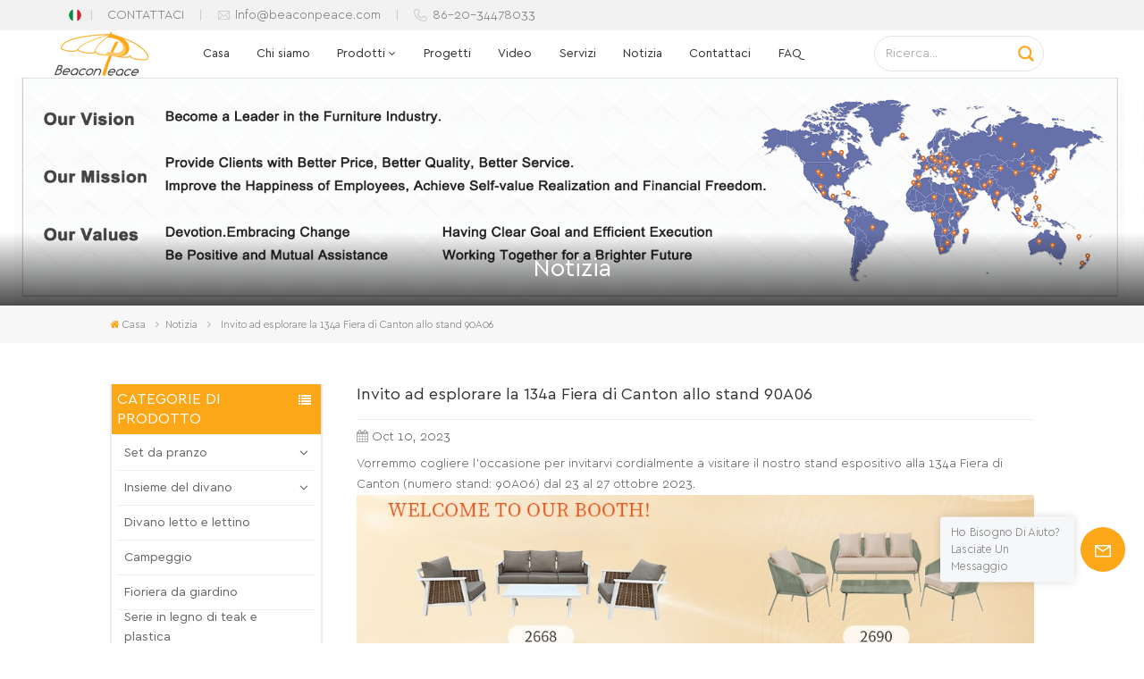

--- FILE ---
content_type: text/html; charset=UTF-8
request_url: https://it.beaconpeaceoutdoorfurniture.com/invitation-to-explore-the-134th-canton-fair-at-booth-90a06
body_size: 14552
content:
<!DOCTYPE html PUBLIC "-//W3C//DTD XHTML 1.0 Transitional//EN" "http://www.w3.org/TR/xhtml1/DTD/xhtml1-transitional.dtd">
<html xmlns="http://www.w3.org/1999/xhtml">
<head>
<meta http-equiv="X-UA-Compatible" content="IE=edge">
<meta name="viewport" content="width=device-width, initial-scale=1.0,maximum-scale=1, user-scalable=no">
<meta http-equiv="Content-Type" content="text/html; charset=utf-8" />
<meta http-equiv="X-UA-Compatible" content="IE=edge,Chrome=1" />
<meta http-equiv="X-UA-Compatible" content="IE=9" />
<meta http-equiv="Content-Type" content="text/html; charset=utf-8" />
<meta name="csrf-token" content="WDMbA1V280WnqzqKcZzSMZxzk3RM6eVnpttrGv7G">
<title>Invito ad esplorare la 134a Fiera di Canton allo stand 90A06 | Beaconpeaceoutdoorfurniture.com</title>
<meta name="description" content="Vorremmo cogliere l'occasione per invitarvi cordialmente a visitare il nostro stand espositivo alla 134a Fiera di Canton (numero stand: 90A06) dal 23 al 27 ottobre 2023.La 134a Fiera di Canton è uno degli eventi commerciali internazionali più prestigiosi, che attira partecipanti da tutto il mondo. S" />
<meta name="keywords" content="Invito ad esplorare la 134a Fiera di Canton allo stand 90A06 | Beaconpeaceoutdoorfurniture.com" />
<link rel="shortcut icon" href="https://it.beaconpeaceoutdoorfurniture.com/storage/uploads/images/202212/20/1671500226_Lxdg9EQUNR.png" type="image/png">

<link type="text/css" rel="stylesheet" href="https://it.beaconpeaceoutdoorfurniture.com/images/moban.css">
	
<link rel="alternate" hreflang="en" href="https://www.beaconpeaceoutdoorfurniture.com/invitation-to-explore-the-134th-canton-fair-at-booth-90a06" />
	
<link rel="alternate" hreflang="fr" href="https://fr.beaconpeaceoutdoorfurniture.com/invitation-to-explore-the-134th-canton-fair-at-booth-90a06" />
	
<link rel="alternate" hreflang="de" href="https://de.beaconpeaceoutdoorfurniture.com/invitation-to-explore-the-134th-canton-fair-at-booth-90a06" />
	
<link rel="alternate" hreflang="ru" href="https://ru.beaconpeaceoutdoorfurniture.com/invitation-to-explore-the-134th-canton-fair-at-booth-90a06" />
	
<link rel="alternate" hreflang="it" href="https://it.beaconpeaceoutdoorfurniture.com/invitation-to-explore-the-134th-canton-fair-at-booth-90a06" />
	
<link rel="alternate" hreflang="es" href="https://es.beaconpeaceoutdoorfurniture.com/invitation-to-explore-the-134th-canton-fair-at-booth-90a06" />
	
<link rel="alternate" hreflang="pt" href="https://pt.beaconpeaceoutdoorfurniture.com/invitation-to-explore-the-134th-canton-fair-at-booth-90a06" />
	
<link rel="alternate" hreflang="nl" href="https://nl.beaconpeaceoutdoorfurniture.com/invitation-to-explore-the-134th-canton-fair-at-booth-90a06" />
	
<link rel="alternate" hreflang="ko" href="https://ko.beaconpeaceoutdoorfurniture.com/invitation-to-explore-the-134th-canton-fair-at-booth-90a06" />
	
<link rel="alternate" hreflang="zh-CN" href="https://zh-cn.beaconpeaceoutdoorfurniture.com/invitation-to-explore-the-134th-canton-fair-at-booth-90a06" />
<link type="text/css" rel="stylesheet" href="https://it.beaconpeaceoutdoorfurniture.com/front/css/font-awesome.min.css">
<link type="text/css" rel="stylesheet" href="https://it.beaconpeaceoutdoorfurniture.com/front/css/animate.css" />
<link type="text/css" rel="stylesheet" href="https://it.beaconpeaceoutdoorfurniture.com/front/css/style.css">

<script type="text/javascript" src="https://it.beaconpeaceoutdoorfurniture.com/front/js/jquery-1.8.3.js"></script>
<script type="text/javascript" src="https://it.beaconpeaceoutdoorfurniture.com/front/js/bootstrap.min.js"></script>
<script type="text/javascript" src="https://it.beaconpeaceoutdoorfurniture.com/front/js/swiper.min.js"></script>

<script type="text/javascript">
	$(document).on("scroll",function(){
		if($(document).scrollTop()>20){ 
			$("header").removeClass("large").addClass("small");
		}
		else{
			$("header").removeClass("small").addClass("large");
		}
	});
</script>
<!--[if ie9]
<script src="https://it.beaconpeaceoutdoorfurniture.com/front/js/html5shiv.min.js"></script>
<script src="https://it.beaconpeaceoutdoorfurniture.com/front/js/respond.min.js"></script>
-->
<!--[if IE 8]>
    <script src="https://oss.maxcdn.com/libs/html5shiv/3.7.0/html5shiv.js"></script>
    <script src="https://oss.maxcdn.com/libs/respond.js/1.3.0/respond.min.js"></script>
<![endif]-->
<script >
		//if( /Android|webOS|iPhone|iPad|iPod|BlackBerry|IEMobile|Opera Mini/i.test(navigator.userAgent) ) {
			$(function () {
				$('.newm img').attr("style","");
				$(".newm img").attr("width","");
				$(".newm img").attr("height","");

			})
		//}
	</script>
		
					
<!-- Google tag (gtag.js) -->
<script async src="https://www.googletagmanager.com/gtag/js?id=G-C07YHP04GL"></script>
<script>
  window.dataLayer = window.dataLayer || [];
  function gtag(){dataLayer.push(arguments);}
  gtag('js', new Date());

  gtag('config', 'G-C07YHP04GL');
</script>
<!-- Google Tag Manager -->
<script>(function(w,d,s,l,i){w[l]=w[l]||[];w[l].push({'gtm.start':
new Date().getTime(),event:'gtm.js'});var f=d.getElementsByTagName(s)[0],
j=d.createElement(s),dl=l!='dataLayer'?'&l='+l:'';j.async=true;j.src=
'https://www.googletagmanager.com/gtm.js?id='+i+dl;f.parentNode.insertBefore(j,f);
})(window,document,'script','dataLayer','GTM-5FP7694');</script>
<!-- End Google Tag Manager -->
<meta name="google-site-verification" content="BI0tyklttWBpDWPHpH3VpbXEdMs4icp6V4x5hPssYr8" />
</head>
<body>
<svg xlmns="http://www.w3.org/2000/svg" version="1.1" class="hidden">
  <symbol id="icon-arrow-nav" viewBox="0 0 1024 1024">
		<path d="M581.632 781.824L802.816 563.2H99.328a51.2 51.2 0 0 1 0-102.4h703.488l-221.184-218.624a51.2 51.2 0 0 1 0-72.192 46.592 46.592 0 0 1 68.096 0l310.272 307.2a55.296 55.296 0 0 1 0 74.752l-310.272 307.2a46.592 46.592 0 0 1-68.096 0 51.2 51.2 0 0 1 0-77.312z"  p-id="9162"></path>
  </symbol>
  <symbol id="icon-home" viewBox="0 0 1024 1024" >
  <path d="M840.192497 1024h-178.309309a64.604822 64.604822 0 0 1-64.604823-64.604822V646.06179H419.615104v311.395243a64.604822 64.604822 0 0 1-64.604822 64.604822H181.22331a64.604822 64.604822 0 0 1-64.604822-64.604822V525.250772H76.563498a58.14434 58.14434 0 0 1-58.790388-38.762893A64.604822 64.604822 0 0 1 31.340122 416.068622L470.652914 18.102917a64.604822 64.604822 0 0 1 89.800703 0l432.852309 396.673609a64.604822 64.604822 0 0 1-45.869424 109.828198h-44.577327v436.728598a64.604822 64.604822 0 0 1-62.666678 62.666678zM422.199297 585.979305h179.601406a64.604822 64.604822 0 0 1 64.604822 64.604822v313.333388h175.725117V465.168287h109.182149L515.876289 64.618389 76.563498 462.584094h107.890053v501.333421h178.955358v-310.749195a64.604822 64.604822 0 0 1 58.790388-67.189015z" p-id="2464"></path>
  </symbol>
  <symbol id="icon-product" viewBox="0 0 1024 1024" >
  <path d="M491.093 444.587c-21.76 0-42.538-4.31-58.624-12.246L112.085 274.688c-21.93-10.795-34.56-28.117-34.688-47.488-0.128-19.627 12.587-37.376 34.902-48.725L436.053 14.08C453.12 5.419 475.093 0.683 498.005 0.683c21.76 0 42.539 4.352 58.624 12.245l320.384 157.653c21.931 10.795 34.56 28.16 34.688 47.531 0.128 19.627-12.586 37.376-34.901 48.683L553.045 431.189c-17.066 8.662-39.04 13.44-61.994 13.44zM135.68 226.688l320.427 157.696c8.704 4.267 21.418 6.741 34.901 6.741 14.464 0 28.203-2.773 37.76-7.637l323.755-164.395a22.699 22.699 0 0 0 0.81-0.426L532.907 61.013c-8.704-4.266-21.462-6.784-34.944-6.784-14.422 0-28.16 2.774-37.718 7.638L136.533 226.219a98.816 98.816 0 0 0-0.81 0.426z m288.853 796.672c-11.093 0-22.613-2.944-34.432-8.661l-0.682-0.384-286.294-150.187c-34.261-16.939-60.074-53.205-60.074-84.48V374.741c0-28.373 20.864-48.981 49.536-48.981 11.093 0 22.613 2.901 34.432 8.661l0.682 0.342 286.294 150.186c34.261 16.939 60.074 53.206 60.074 84.523v404.907c0 28.373-20.821 48.981-49.536 48.981z m-10.624-56.661c2.688 1.28 4.864 2.048 6.571 2.517V569.515c0-8.662-12.075-27.648-30.379-36.608l-0.682-0.342L103.21 382.38a35.84 35.84 0 0 0-6.571-2.475v399.701c0 8.662 12.117 27.648 30.379 36.608l0.682 0.342L413.91 966.74z m164.566 56.661c-28.715 0-49.494-20.608-49.494-48.981V569.472c0-31.317 25.771-67.584 60.032-84.48l286.976-150.57c11.776-5.76 23.339-8.662 34.432-8.662 28.672 0 49.494 20.608 49.494 48.981v404.864c0 31.318-25.771 67.584-60.032 84.48L612.907 1014.7a78.592 78.592 0 0 1-34.432 8.661zM899.84 382.379L612.95 532.907c-18.305 8.96-30.422 27.946-30.422 36.608v399.701a36.992 36.992 0 0 0 6.613-2.517L876.032 816.17c18.261-8.918 30.379-27.904 30.379-36.566V379.904a36.395 36.395 0 0 0-6.571 2.475z" p-id="3372"></path>
  </symbol>
  <symbol id="con-mes" viewBox="0 0 1024 1024" >
  <path d="M832 128H192c-70.656 0-128 57.344-128 128v384c0 70.656 57.344 128 128 128h127.808v65.408c0 24 13.44 45.568 34.944 56.192 8.896 4.288 18.368 6.464 27.776 6.464 13.504 0 26.88-4.416 38.08-12.992L570.048 768H832c70.656 0 128-57.344 128-128V256c0-70.656-57.344-128-128-128z m64 512c0 35.392-28.608 64-64 64l-272.576-0.064c-7.04 0-13.888 2.304-19.456 6.592L383.744 833.472v-97.536c0-17.664-14.336-31.936-31.936-31.936H192c-35.392 0-64-28.608-64-64V256c0-35.392 28.608-64 64-64h640c35.392 0 64 28.608 64 64v384zM320 384c-35.392 0-64 28.608-64 64 0 35.392 28.608 64 64 64 35.392 0 64-28.608 64-64 0-35.392-28.608-64-64-64z m192 0c-35.392 0-64 28.608-64 64 0 35.392 28.608 64 64 64 35.392 0 64-28.608 64-64 0-35.392-28.608-64-64-64z m192 0c-35.392 0-64 28.608-64 64 0 35.392 28.608 64 64 64 35.392 0 64-28.608 64-64 0-35.392-28.608-64-64-64z" p-id="7771"></path>
  </symbol>
  <symbol id="con-whatsapp" viewBox="0 0 1024 1024" >
  <path d="M713.5 599.9c-10.9-5.6-65.2-32.2-75.3-35.8-10.1-3.8-17.5-5.6-24.8 5.6-7.4 11.1-28.4 35.8-35 43.3-6.4 7.4-12.9 8.3-23.8 2.8-64.8-32.4-107.3-57.8-150-131.1-11.3-19.5 11.3-18.1 32.4-60.2 3.6-7.4 1.8-13.7-1-19.3-2.8-5.6-24.8-59.8-34-81.9-8.9-21.5-18.1-18.5-24.8-18.9-6.4-0.4-13.7-0.4-21.1-0.4-7.4 0-19.3 2.8-29.4 13.7-10.1 11.1-38.6 37.8-38.6 92s39.5 106.7 44.9 114.1c5.6 7.4 77.7 118.6 188.4 166.5 70 30.2 97.4 32.8 132.4 27.6 21.3-3.2 65.2-26.6 74.3-52.5 9.1-25.8 9.1-47.9 6.4-52.5-2.7-4.9-10.1-7.7-21-13z m211.7-261.5c-22.6-53.7-55-101.9-96.3-143.3-41.3-41.3-89.5-73.8-143.3-96.3C630.6 75.7 572.2 64 512 64h-2c-60.6 0.3-119.3 12.3-174.5 35.9-53.3 22.8-101.1 55.2-142 96.5-40.9 41.3-73 89.3-95.2 142.8-23 55.4-34.6 114.3-34.3 174.9 0.3 69.4 16.9 138.3 48 199.9v152c0 25.4 20.6 46 46 46h152.1c61.6 31.1 130.5 47.7 199.9 48h2.1c59.9 0 118-11.6 172.7-34.3 53.5-22.3 101.6-54.3 142.8-95.2 41.3-40.9 73.8-88.7 96.5-142 23.6-55.2 35.6-113.9 35.9-174.5 0.3-60.9-11.5-120-34.8-175.6z m-151.1 438C704 845.8 611 884 512 884h-1.7c-60.3-0.3-120.2-15.3-173.1-43.5l-8.4-4.5H188V695.2l-4.5-8.4C155.3 633.9 140.3 574 140 513.7c-0.4-99.7 37.7-193.3 107.6-263.8 69.8-70.5 163.1-109.5 262.8-109.9h1.7c50 0 98.5 9.7 144.2 28.9 44.6 18.7 84.6 45.6 119 80 34.3 34.3 61.3 74.4 80 119 19.4 46.2 29.1 95.2 28.9 145.8-0.6 99.6-39.7 192.9-110.1 262.7z" p-id="2166"></path>
  </symbol>
  <symbol id="con-email" viewBox="0 0 1024 1024" >
	<path d="M860.7 192.6h-697c-27.5 0-49.8 22.3-49.8 49.8V780c0 27.5 22.3 49.8 49.8 49.8h697c3.7 0 7.4-0.4 11-1.2 6.3 0 12.3-2.3 16.9-6.5v-1.5c13.5-9.1 21.7-24.3 21.9-40.6V242.3c0-27.5-22.3-49.7-49.8-49.7zM512.2 556L169.9 248.6h686.6L512.2 556zM163.7 309.8l229.5 206.4-229.5 228.7V309.8z m266.6 238.7l66.2 59.5c9.4 8.4 23.7 8.4 33.1 0l70.5-63 215.8 235H198.8l231.5-231.5z m206.3-36.8l224-199.1v443.1l-224-244z m0 0" p-id="2380"></path>
  </symbol>
  <symbol id="con-tel" viewBox="0 0 1024 1024" >
  <path d="M762 564c-68.5 0-130.5 34.5-166.6 91.4-118-14.9-211.2-110.8-222.7-229.3C427 389.5 460 328.5 460 262c0-109.2-88.9-198-198-198-109.2 0-198 88.8-198 198 0 369.3 389.6 698 696.8 698h1.3c109.1-0.3 197.9-89.1 197.9-198 0-109.1-88.8-198-198-198z m-0.1 332h-1.1C485.9 896 128 586.8 128 262c0-72.1 61.9-134 134-134s134 61.9 134 134c0 48.9-22.2 95.3-65.6 117.9l-20.5 11.6 0.5 16.9c3.7 169.3 131.1 306 300.2 313.8h21.1l7.7-17c22-45.6 72.1-77.2 122.6-77.2 72.1 0 134 61.9 134 134 0 71.9-61.9 133.8-134.1 134z" p-id="3636"></path>
  </symbol>
  <symbol id="con-skype" viewBox="0 0 1024 1024" >
  <path d="M352 128c-123.36 0-224 100.64-224 224 0 32.992 10.112 63.616 23.008 92A368.896 368.896 0 0 0 144 512c0 202.88 165.12 368 368 368 23.36 0 45.888-2.88 68-7.008 28.384 12.896 59.008 23.008 92 23.008 123.36 0 224-100.64 224-224 0-32.992-10.112-63.616-23.008-92 4.16-22.112 7.008-44.64 7.008-68 0-202.88-165.12-368-368-368-23.36 0-45.888 2.88-68 7.008C415.616 138.112 384.992 128 352 128z m0 64c27.616 0 53.376 6.72 76 19.008a32 32 0 0 0 22.016 2.976A306.784 306.784 0 0 1 512 208c168.256 0 304 135.744 304 304 0 21.376-1.888 41.888-6.016 62.016a32 32 0 0 0 3.008 21.984c12.256 22.624 19.008 48.384 19.008 76 0 88.736-71.264 160-160 160-27.616 0-53.376-6.72-76-19.008a32 32 0 0 0-22.016-2.976A306.784 306.784 0 0 1 512 816 303.552 303.552 0 0 1 208 512c0-21.376 1.888-41.888 6.016-62.016a32 32 0 0 0-3.008-21.984A158.592 158.592 0 0 1 192 352c0-88.736 71.264-160 160-160z m155.008 100.992c-79.136 0-164 33.504-164 123.008 0 43.136 15.232 88.736 100 110.016l105.984 25.984c31.872 7.872 40 25.888 40 42.016 0 26.88-26.624 52.992-74.976 52.992-94.528 0-82.4-72-133.024-72-22.72 0-39.008 15.616-39.008 37.984 0 43.648 53.632 101.024 172.032 101.024 112.608 0 168-54.4 168-127.04 0-46.976-21.632-96-107.008-114.976l-78.016-18.016c-29.632-6.72-64-15.104-64-42.976 0-28 23.744-48 67.008-48 87.136 0 79.744 60 123.008 60 22.72 0 41.984-12.992 41.984-36 0-53.76-85.12-94.016-157.984-94.016z" p-id="10267"></path>
  </symbol>
  <symbol id="con-code" viewBox="0 0 1024 1024" >
  <path d="M112 195.84A83.84 83.84 0 0 1 195.84 112h202.992a83.84 83.84 0 0 1 83.84 83.84v202.992a83.84 83.84 0 0 1-83.84 83.84H195.84A83.84 83.84 0 0 1 112 398.832V195.84zM195.84 176A19.84 19.84 0 0 0 176 195.84v202.992c0 10.96 8.88 19.84 19.84 19.84h202.992a19.84 19.84 0 0 0 19.84-19.84V195.84A19.84 19.84 0 0 0 398.832 176H195.84z m345.488 19.84A83.84 83.84 0 0 1 625.168 112H828.16A83.84 83.84 0 0 1 912 195.84v202.992a83.84 83.84 0 0 1-83.84 83.84H625.184a83.84 83.84 0 0 1-83.84-83.84V195.84z m83.84-19.84a19.84 19.84 0 0 0-19.84 19.84v202.992c0 10.96 8.88 19.84 19.84 19.84H828.16A19.84 19.84 0 0 0 848 398.832V195.84A19.84 19.84 0 0 0 828.16 176H625.184zM112 625.168a83.84 83.84 0 0 1 83.84-83.84h202.992a83.84 83.84 0 0 1 83.84 83.84V828.16A83.84 83.84 0 0 1 398.832 912H195.84A83.84 83.84 0 0 1 112 828.16V625.184z m83.84-19.84a19.84 19.84 0 0 0-19.84 19.84V828.16c0 10.944 8.88 19.824 19.84 19.824h202.992a19.84 19.84 0 0 0 19.84-19.84V625.184a19.84 19.84 0 0 0-19.84-19.84H195.84z m345.488-32a32 32 0 0 1 32-32h88.16a32 32 0 0 1 32 32v86.832h49.088v-86.832a32 32 0 0 1 32-32h95.84a32 32 0 0 1 0 64h-63.84v86.832a32 32 0 0 1-32 32h-113.072a32 32 0 0 1-32-32v-86.832h-24.16v92.592a32 32 0 1 1-64 0v-124.592z m329.088 54.256a32 32 0 0 1 32 32v53.184a32 32 0 0 1-64 0v-53.184a32 32 0 0 1 32-32z m-240.912 150.832a32 32 0 0 1 32-32h134.16a32 32 0 0 1 0 64h-102.16v29.92H838.4v-21.184a32 32 0 0 1 64 0v53.184a32 32 0 0 1-32 32H661.504a32 32 0 0 1-32-32v-93.92z m-56.16-12.832a32 32 0 0 1 32 32v74.752a32 32 0 1 1-64 0v-74.752a32 32 0 0 1 32-32z" p-id="2649"></path>
  </symbol>
  <symbol id="con-add" viewBox="0 0 1024 1024" >
 <path d="M877.216 491.808M895.904 448c0-212.064-171.936-384-384-384-212.064 0-384 171.936-384 384 0 104.672 42.016 199.456 109.92 268.736L237.664 716.736l1.568 1.568c0.768 0.768 1.536 1.568 2.336 2.336l217.12 217.12c29.376 29.376 76.992 29.376 106.368 0l217.12-217.12c0.768-0.768 1.568-1.536 2.336-2.336l1.568-1.568-0.16 0C853.888 647.456 895.904 552.672 895.904 448zM565.088 847.36c-53.12 53.12-53.152 53.248-106.368 0L285.76 673.472C228 615.648 191.904 536.224 191.904 448c0-176.736 143.264-320 320-320 176.736 0 320 143.264 320 320 0 88.224-36.096 167.648-93.856 225.472L565.088 847.36zM512 256c-106.048 0-192 85.952-192 192s85.952 192 192 192 192-85.952 192-192S618.048 256 512 256zM512 576c-70.688 0-128-57.312-128-128s57.312-128 128-128 128 57.312 128 128S582.688 576 512 576z" p-id="3352"></path>
 </symbol>
 <symbol id="icon-im" viewBox="0 0 1024 1024" >
 <path d="M279.499 275C251.102 275 228 298.095 228 326.483 228 354.889 251.102 378 279.499 378 307.897 378 331 354.89 331 326.483c0.001-28.389-23.103-51.483-51.501-51.483z m143.018 0C394.111 275 371 298.095 371 326.483 371 354.889 394.11 378 422.517 378 450.905 378 474 354.89 474 326.483 474 298.094 450.905 275 422.517 275z m142.001 5C536.111 280 513 303.112 513 331.518 513 359.906 536.11 383 564.518 383 592.905 383 616 359.906 616 331.518 616 303.111 592.906 280 564.518 280z m337.218 93.499H799.634V156.266C799.634 94.914 749.636 45 688.179 45h-531.76C94.983 45 45 94.913 45 156.266v358.177c0 60.704 48.929 110.211 109.473 111.25l-1.19 159.84 231.09-159.354v126.426c0 51.892 42.288 94.109 94.265 94.109h239.477L909.901 979l-0.942-132.56C957.573 842.744 996 802.07 996 752.605V467.604c0-51.89-42.286-94.105-94.264-94.105zM368.253 571.03L208.973 681l0.816-109.97H156.77c-31.303 0-56.771-25.474-56.771-56.787V155.79C100 124.476 125.467 99 156.771 99h531.424C719.517 99 745 124.476 745 155.79v358.453c0 31.313-25.483 56.788-56.805 56.788H368.253zM941 752.934c0 21.851-17.774 39.628-39.62 39.628h-47.764l0.602 82.438-119.309-82.438H478.622c-21.847 0-39.622-17.777-39.622-39.628v-127.03h248.992c61.408 0 111.366-49.97 111.366-111.388V428h102.021C923.226 428 941 445.777 941 467.627v285.307z" p-id="5831"></path>
 </symbol>
<symbol id="icon-whatsapp" viewBox="0 0 1024 1024" >
<path d="M713.5 599.9c-10.9-5.6-65.2-32.2-75.3-35.8-10.1-3.8-17.5-5.6-24.8 5.6-7.4 11.1-28.4 35.8-35 43.3-6.4 7.4-12.9 8.3-23.8 2.8-64.8-32.4-107.3-57.8-150-131.1-11.3-19.5 11.3-18.1 32.4-60.2 3.6-7.4 1.8-13.7-1-19.3-2.8-5.6-24.8-59.8-34-81.9-8.9-21.5-18.1-18.5-24.8-18.9-6.4-0.4-13.7-0.4-21.1-0.4-7.4 0-19.3 2.8-29.4 13.7-10.1 11.1-38.6 37.8-38.6 92s39.5 106.7 44.9 114.1c5.6 7.4 77.7 118.6 188.4 166.5 70 30.2 97.4 32.8 132.4 27.6 21.3-3.2 65.2-26.6 74.3-52.5 9.1-25.8 9.1-47.9 6.4-52.5-2.7-4.9-10.1-7.7-21-13z m211.7-261.5c-22.6-53.7-55-101.9-96.3-143.3-41.3-41.3-89.5-73.8-143.3-96.3C630.6 75.7 572.2 64 512 64h-2c-60.6 0.3-119.3 12.3-174.5 35.9-53.3 22.8-101.1 55.2-142 96.5-40.9 41.3-73 89.3-95.2 142.8-23 55.4-34.6 114.3-34.3 174.9 0.3 69.4 16.9 138.3 48 199.9v152c0 25.4 20.6 46 46 46h152.1c61.6 31.1 130.5 47.7 199.9 48h2.1c59.9 0 118-11.6 172.7-34.3 53.5-22.3 101.6-54.3 142.8-95.2 41.3-40.9 73.8-88.7 96.5-142 23.6-55.2 35.6-113.9 35.9-174.5 0.3-60.9-11.5-120-34.8-175.6z m-151.1 438C704 845.8 611 884 512 884h-1.7c-60.3-0.3-120.2-15.3-173.1-43.5l-8.4-4.5H188V695.2l-4.5-8.4C155.3 633.9 140.3 574 140 513.7c-0.4-99.7 37.7-193.3 107.6-263.8 69.8-70.5 163.1-109.5 262.8-109.9h1.7c50 0 98.5 9.7 144.2 28.9 44.6 18.7 84.6 45.6 119 80 34.3 34.3 61.3 74.4 80 119 19.4 46.2 29.1 95.2 28.9 145.8-0.6 99.6-39.7 192.9-110.1 262.7z" p-id="2166"></path>
</symbol>
<symbol id="fixed-email-close" viewBox="0 0 800 800">
	<g transform="matrix(1.000730037689209,0,0,1.0236200094223022,399,310.5)" opacity="1" style="display: block;"><g opacity="1" transform="matrix(1,0,0,1,0,0)"><path stroke-linecap="butt" stroke-linejoin="miter" fill-opacity="0" stroke-miterlimit="3" stroke="rgb(255,255,255)" stroke-opacity="1" stroke-width="40" d=" M-255.25,-31.75 C-255.25,-31.75 255.2519989013672,-31.746999740600586 255.2519989013672,-31.746999740600586"></path></g></g><g transform="matrix(1,0,0,1,400,329.531005859375)" opacity="1" style="display: block;"><g opacity="1" transform="matrix(1,0,0,1,0,0)"><path fill="rgb(255,255,255)" fill-opacity="1" d=" M-0.5,127 C-0.5,127 -236.5,-33.5 -236.5,-33.5 C-236.5,-33.5 -236,287 -236,287 C-236,287 234.5,287 234.5,287 C234.5,287 234.5,-33 234.5,-33 C234.5,-33 -0.5,127 -0.5,127z"></path><path stroke-linecap="butt" stroke-linejoin="miter" fill-opacity="0" stroke-miterlimit="3" stroke="rgb(255,255,255)" stroke-opacity="1" stroke-width="40" d=" M-0.5,127 C-0.5,127 -236.5,-33.5 -236.5,-33.5 C-236.5,-33.5 -236,287 -236,287 C-236,287 234.5,287 234.5,287 C234.5,287 234.5,-33 234.5,-33 C234.5,-33 -0.5,127 -0.5,127z"></path></g></g><g transform="matrix(1,0,0,1,399,593.875)" opacity="1" style="display: block;"><g opacity="1" transform="matrix(1,0,0,1,0,0)"><path fill-opacity="1" d=" M-156,28.5 C-156,28.5 -156,-142 -156,-142 C-156,-142 155,-142 155,-142 C155,-142 155,27 155,27"></path><path stroke-linecap="butt" stroke-linejoin="miter" fill-opacity="0" stroke-miterlimit="3" stroke="rgb(255,255,255)" stroke-opacity="1" stroke-width="40" d=" M-156,28.5 C-156,28.5 -156,-142 -156,-142 C-156,-142 155,-142 155,-142 C155,-142 155,27 155,27"></path></g><g opacity="1" transform="matrix(0.9261299967765808,0,0,1,0,0)"><path fill-opacity="1" d=" M-124,-21 C-124,-21 -1,-21 -1,-21 M-124,-83 C-124,-83 118,-83 118,-83"></path><path stroke-linecap="butt" stroke-linejoin="miter" fill-opacity="0" stroke-miterlimit="3" stroke="rgb(255,255,255)" stroke-opacity="1" stroke-width="40" d=" M-124,-21 C-124,-21 -1,-21 -1,-21 M-124,-83 C-124,-83 118,-83 118,-83"></path></g></g><g transform="matrix(1,0,0,1,400,329.531005859375)" opacity="1" style="display: block;"><g opacity="1" transform="matrix(1,0,0,1,0,0)"><path fill-opacity="1" d=" M-0.5,127 C-0.5,127 -236.5,-33.5 -236.5,-33.5 C-236.5,-33.5 -236,287 -236,287 C-236,287 234.5,287 234.5,287 C234.5,287 234.5,-33 234.5,-33 C234.5,-33 -0.5,127 -0.5,127z"></path><path stroke-linecap="butt" stroke-linejoin="miter" fill-opacity="0" stroke-miterlimit="3" stroke="rgb(255,255,255)" stroke-opacity="1" stroke-width="40" d=" M-0.5,127 C-0.5,127 -236.5,-33.5 -236.5,-33.5 C-236.5,-33.5 -236,287 -236,287 C-236,287 234.5,287 234.5,287 C234.5,287 234.5,-33 234.5,-33 C234.5,-33 -0.5,127 -0.5,127z"></path></g></g>
</symbol>
<symbol id="fixed-email-open" viewBox="0 0 800 800">
	<g transform="matrix(1.000730037689209,0,0,1.0236200094223022,399,310.5)" opacity="1" style="display: block;"><g opacity="1" transform="matrix(1,0,0,1,0,0)"><path stroke-linecap="butt" stroke-linejoin="miter" fill-opacity="0" stroke-miterlimit="3" stroke="rgb(255,255,255)" stroke-opacity="1" stroke-width="40" d=" M-255.25,-31.75 C-255.25,-31.75 255.2519989013672,-31.746999740600586 255.2519989013672,-31.746999740600586"></path></g></g><g transform="matrix(1,0,0,1,400,329.531005859375)" opacity="1" style="display: block;"><g opacity="1" transform="matrix(1,0,0,1,0,0)"><path fill="rgb(255,255,255)" fill-opacity="1" d=" M21.8818416595459,-207.9999237060547 C21.8818416595459,-207.9999237060547 -236.5,-33.5 -236.5,-33.5 C-236.5,-33.5 -236,287 -236,287 C-236,287 234.5,287 234.5,287 C234.5,287 234.5,-33 234.5,-33 C234.5,-33 21.8818416595459,-207.9999237060547 21.8818416595459,-207.9999237060547z"></path><path stroke-linecap="butt" stroke-linejoin="miter" fill-opacity="0" stroke-miterlimit="3" stroke="rgb(255,255,255)" stroke-opacity="1" stroke-width="40" d=" M21.8818416595459,-207.9999237060547 C21.8818416595459,-207.9999237060547 -236.5,-33.5 -236.5,-33.5 C-236.5,-33.5 -236,287 -236,287 C-236,287 234.5,287 234.5,287 C234.5,287 234.5,-33 234.5,-33 C234.5,-33 21.8818416595459,-207.9999237060547 21.8818416595459,-207.9999237060547z"></path></g></g><g transform="matrix(1,0,0,1,399,327.875)" opacity="1" style="display: block;"><g opacity="1" transform="matrix(1,0,0,1,0,0)"><path fill-opacity="1" d=" M-156,28.5 C-156,28.5 -156,-142 -156,-142 C-156,-142 155,-142 155,-142 C155,-142 155,27 155,27"></path><path stroke-linecap="butt" stroke-linejoin="miter" fill-opacity="0" stroke-miterlimit="3" stroke="rgb(255,255,255)" stroke-opacity="1" stroke-width="40" d=" M-156,28.5 C-156,28.5 -156,-142 -156,-142 C-156,-142 155,-142 155,-142 C155,-142 155,27 155,27"></path></g><g opacity="1" transform="matrix(0.9261299967765808,0,0,1,0,0)"><path fill="rgb(255,255,255)" fill-opacity="1" d=" M-124,-21 C-124,-21 -1,-21 -1,-21 M-124,-83 C-124,-83 118,-83 118,-83"></path><path stroke-linecap="butt" stroke-linejoin="miter" fill-opacity="0" stroke-miterlimit="3" stroke="rgb(255,255,255)" stroke-opacity="1" stroke-width="40" d=" M-124,-21 C-124,-21 -1,-21 -1,-21 M-124,-83 C-124,-83 118,-83 118,-83"></path></g></g><g transform="matrix(1,0,0,1,400,329.531005859375)" opacity="1" style="display: block;"><g opacity="1" transform="matrix(1,0,0,1,0,0)"><path fill-opacity="1" d=" M-0.5,127 C-0.5,127 -236.5,-33.5 -236.5,-33.5 C-236.5,-33.5 -236,287 -236,287 C-236,287 234.5,287 234.5,287 C234.5,287 234.5,-33 234.5,-33 C234.5,-33 -0.5,127 -0.5,127z"></path><path stroke-linecap="butt" stroke-linejoin="miter" fill-opacity="0" stroke-miterlimit="3" stroke="rgb(255,255,255)" stroke-opacity="1" stroke-width="40" d=" M-0.5,127 C-0.5,127 -236.5,-33.5 -236.5,-33.5 C-236.5,-33.5 -236,287 -236,287 C-236,287 234.5,287 234.5,287 C234.5,287 234.5,-33 234.5,-33 C234.5,-33 -0.5,127 -0.5,127z"></path></g></g>
</symbol>
</svg>
<header class="large">
	<div class="top_section hidden_mob">
		<div class="language">
																																	<p><img src="https://it.beaconpeaceoutdoorfurniture.com/storage/uploads/images/202212/20/1671501475_BzTi38KQ78.png" alt="Italiano"/></p>
																																							<div class="language_ul">
				<ul>
										<li ><a href="https://www.beaconpeaceoutdoorfurniture.com/invitation-to-explore-the-134th-canton-fair-at-booth-90a06"><img src="https://it.beaconpeaceoutdoorfurniture.com/storage/uploads/images/202212/20/1671501329_C2G8uMcpl8.png" alt="English">English</a></li>
										<li ><a href="https://fr.beaconpeaceoutdoorfurniture.com/invitation-to-explore-the-134th-canton-fair-at-booth-90a06"><img src="https://it.beaconpeaceoutdoorfurniture.com/storage/uploads/images/202212/20/1671501373_lWOvWjvP3c.png" alt="Français">Français</a></li>
										<li ><a href="https://de.beaconpeaceoutdoorfurniture.com/invitation-to-explore-the-134th-canton-fair-at-booth-90a06"><img src="https://it.beaconpeaceoutdoorfurniture.com/storage/uploads/images/202212/20/1671501395_GDRIREVSZN.png" alt="Deutsch">Deutsch</a></li>
										<li ><a href="https://ru.beaconpeaceoutdoorfurniture.com/invitation-to-explore-the-134th-canton-fair-at-booth-90a06"><img src="https://it.beaconpeaceoutdoorfurniture.com/storage/uploads/images/202212/29/1672274949_TK2DhrA1LU.png" alt="Русский">Русский</a></li>
										<li  class="active" ><a href="https://it.beaconpeaceoutdoorfurniture.com/invitation-to-explore-the-134th-canton-fair-at-booth-90a06"><img src="https://it.beaconpeaceoutdoorfurniture.com/storage/uploads/images/202212/20/1671501475_BzTi38KQ78.png" alt="Italiano">Italiano</a></li>
										<li ><a href="https://es.beaconpeaceoutdoorfurniture.com/invitation-to-explore-the-134th-canton-fair-at-booth-90a06"><img src="https://it.beaconpeaceoutdoorfurniture.com/storage/uploads/images/202212/20/1671501499_vnyQWpufif.png" alt="Español">Español</a></li>
										<li ><a href="https://pt.beaconpeaceoutdoorfurniture.com/invitation-to-explore-the-134th-canton-fair-at-booth-90a06"><img src="https://it.beaconpeaceoutdoorfurniture.com/storage/uploads/images/202212/20/1671501522_dpjjGHNgXK.png" alt="Português">Português</a></li>
										<li ><a href="https://nl.beaconpeaceoutdoorfurniture.com/invitation-to-explore-the-134th-canton-fair-at-booth-90a06"><img src="https://it.beaconpeaceoutdoorfurniture.com/storage/uploads/images/202212/29/1672274961_HF3kpk38ZL.png" alt="nl">nl</a></li>
										<li ><a href="https://ko.beaconpeaceoutdoorfurniture.com/invitation-to-explore-the-134th-canton-fair-at-booth-90a06"><img src="https://it.beaconpeaceoutdoorfurniture.com/storage/uploads/images/202212/20/1671501567_lt78F1uuqp.png" alt="한국인">한국인</a></li>
										<li ><a href="https://zh-cn.beaconpeaceoutdoorfurniture.com/invitation-to-explore-the-134th-canton-fair-at-booth-90a06"><img src="https://it.beaconpeaceoutdoorfurniture.com/storage/uploads/images/202212/20/1671501585_u8YXV3lA3m.png" alt="中文">中文</a></li>
					 
				</ul>
			</div>
		</div>
		<div class="top_con">
						<a href="contact-us">CONTATTACI</a>
															<a rel="nofollow" target="_blank" href="mailto:lnfo@beaconpeace.com" class="email"><svg class="icon"><use xlink:href="#con-email"></use></svg>lnfo@beaconpeace.com</a>
									
												<a rel="nofollow" target="_blank" href="tel:86-20-34478033" class="tel"><svg class="icon"><use xlink:href="#con-tel"></use></svg>86-20-34478033</a>
								</div>
	</div>
	<div class="nav_section">
		<div class="main">
						<a href="/" id="logo"><img src="https://it.beaconpeaceoutdoorfurniture.com/storage/uploads/images/202212/20/1671500219_gbBMcGXpQp.png" alt="Mobili da esterno Beacon Peace" /></a>
						<div class="header-navigation">
				<nav class="main-navigation">
					<div class="main-navigation-inner">
						<div class="hidden_web nav_con clearfix">
																												<a rel="nofollow" target="_blank" href="tel:86-20-34478033">86-20-34478033</a>
																												<a href="contact-us" class="email_btn">Ottieni un preventivo</a>
													</div>
						<ul id="menu-main-menu" class="main-menu clearfix">
						  <li class=""><a href="/">Casa</a></li>
						  						  <li class=""><a href="about-us">Chi siamo</a>
															</li>
													  
						  
						  <li class="menu-children "><a href="https://it.beaconpeaceoutdoorfurniture.com/products">Prodotti</a>
							<ul class="sub-menu">
																	<li  class="menu-children" >
											<a href="https://it.beaconpeaceoutdoorfurniture.com/dining-set" class="title">Set da pranzo</a>
																					<ul class="sub-menu">
																									<li><a href="https://it.beaconpeaceoutdoorfurniture.com/set">Impostato</a></li>
																									<li><a href="https://it.beaconpeaceoutdoorfurniture.com/chair">Sedia</a></li>
																									<li><a href="https://it.beaconpeaceoutdoorfurniture.com/table">Tavolo</a></li>
																							</ul>
																			</li>
																	<li  class="menu-children" >
											<a href="https://it.beaconpeaceoutdoorfurniture.com/sofa-set" class="title">Insieme del divano</a>
																					<ul class="sub-menu">
																									<li><a href="https://it.beaconpeaceoutdoorfurniture.com/outdoor-sofa-set_288">Set di divani da esterno</a></li>
																									<li><a href="https://it.beaconpeaceoutdoorfurniture.com/seater">Posto</a></li>
																									<li><a href="https://it.beaconpeaceoutdoorfurniture.com/coffee-table">Tavolino da caffè</a></li>
																							</ul>
																			</li>
																	<li >
											<a href="https://it.beaconpeaceoutdoorfurniture.com/daybed-lounger" class="title">Divano letto e lettino</a>
																			</li>
																	<li >
											<a href="https://it.beaconpeaceoutdoorfurniture.com/camping" class="title">Campeggio</a>
																			</li>
																	<li >
											<a href="https://it.beaconpeaceoutdoorfurniture.com/garden-planter" class="title">Fioriera da giardino</a>
																			</li>
																	<li >
											<a href="https://it.beaconpeaceoutdoorfurniture.com/teak-plastic-wood-series" class="title">Serie in legno di teak e plastica</a>
																			</li>
																	<li >
											<a href="https://it.beaconpeaceoutdoorfurniture.com/teak-wood-furniture-1" class="title">Mobili in legno di teak</a>
																			</li>
																	<li >
											<a href="https://it.beaconpeaceoutdoorfurniture.com/rope-furniture-1" class="title">Mobili in corda</a>
																			</li>
																	<li >
											<a href="https://it.beaconpeaceoutdoorfurniture.com/rattan-furniture" class="title">Mobili in rattan</a>
																			</li>
																	<li >
											<a href="https://it.beaconpeaceoutdoorfurniture.com/aluminum-furniture-1" class="title">Mobili in alluminio</a>
																			</li>
																	<li >
											<a href="https://it.beaconpeaceoutdoorfurniture.com/recommended-outdoor-products" class="title">Recommended Outdoor Products</a>
																			</li>
															</ul>
						</li>
						
						 						  <li class=""><a href="projects">Progetti</a>
														</li>
														
						 						  <li class=""><a href="videos">Video</a>
														</li>
														
						 						  <li class=""><a href="services">Servizi</a>
															</li>
													 
						 						  <li class=""><a href="news">Notizia</a>
														</li>
													 
						  						  <li class=""><a href="contact-us">Contattaci</a>
															</li>
														
							
						  						  <li class=""><a href="faq">FAQ</a>
														</li>
													</ul>
						<div class="mob_language clearfix">
							<p>Seleziona la tua lingua :</p>
														<a href="https://www.beaconpeaceoutdoorfurniture.com/invitation-to-explore-the-134th-canton-fair-at-booth-90a06"><img src="https://it.beaconpeaceoutdoorfurniture.com/storage/uploads/images/202212/20/1671501329_C2G8uMcpl8.png" alt="English">English</a>
														<a href="https://fr.beaconpeaceoutdoorfurniture.com/invitation-to-explore-the-134th-canton-fair-at-booth-90a06"><img src="https://it.beaconpeaceoutdoorfurniture.com/storage/uploads/images/202212/20/1671501373_lWOvWjvP3c.png" alt="Français">Français</a>
														<a href="https://de.beaconpeaceoutdoorfurniture.com/invitation-to-explore-the-134th-canton-fair-at-booth-90a06"><img src="https://it.beaconpeaceoutdoorfurniture.com/storage/uploads/images/202212/20/1671501395_GDRIREVSZN.png" alt="Deutsch">Deutsch</a>
														<a href="https://ru.beaconpeaceoutdoorfurniture.com/invitation-to-explore-the-134th-canton-fair-at-booth-90a06"><img src="https://it.beaconpeaceoutdoorfurniture.com/storage/uploads/images/202212/29/1672274949_TK2DhrA1LU.png" alt="Русский">Русский</a>
														<a href="https://it.beaconpeaceoutdoorfurniture.com/invitation-to-explore-the-134th-canton-fair-at-booth-90a06"><img src="https://it.beaconpeaceoutdoorfurniture.com/storage/uploads/images/202212/20/1671501475_BzTi38KQ78.png" alt="Italiano">Italiano</a>
														<a href="https://es.beaconpeaceoutdoorfurniture.com/invitation-to-explore-the-134th-canton-fair-at-booth-90a06"><img src="https://it.beaconpeaceoutdoorfurniture.com/storage/uploads/images/202212/20/1671501499_vnyQWpufif.png" alt="Español">Español</a>
														<a href="https://pt.beaconpeaceoutdoorfurniture.com/invitation-to-explore-the-134th-canton-fair-at-booth-90a06"><img src="https://it.beaconpeaceoutdoorfurniture.com/storage/uploads/images/202212/20/1671501522_dpjjGHNgXK.png" alt="Português">Português</a>
														<a href="https://nl.beaconpeaceoutdoorfurniture.com/invitation-to-explore-the-134th-canton-fair-at-booth-90a06"><img src="https://it.beaconpeaceoutdoorfurniture.com/storage/uploads/images/202212/29/1672274961_HF3kpk38ZL.png" alt="nl">nl</a>
														<a href="https://ko.beaconpeaceoutdoorfurniture.com/invitation-to-explore-the-134th-canton-fair-at-booth-90a06"><img src="https://it.beaconpeaceoutdoorfurniture.com/storage/uploads/images/202212/20/1671501567_lt78F1uuqp.png" alt="한국인">한국인</a>
														<a href="https://zh-cn.beaconpeaceoutdoorfurniture.com/invitation-to-explore-the-134th-canton-fair-at-booth-90a06"><img src="https://it.beaconpeaceoutdoorfurniture.com/storage/uploads/images/202212/20/1671501585_u8YXV3lA3m.png" alt="中文">中文</a>
							 
						</div>
						<div class="mob_sns">
							<p>CONDIVISIONE SOCIALE :</p>
							 																						<a rel="nofollow" target="_blank" href="https://www.facebook.com/profile.php?id=100089772890213"><img src="https://it.beaconpeaceoutdoorfurniture.com/storage/uploads/images/202212/23/1671785385_SJNuF6xQ1E.png" /></a>
															<a rel="nofollow" target="_blank" href="https://www.youtube.com/@beaconpeaceoutdoor/videos"><img src="https://it.beaconpeaceoutdoorfurniture.com/storage/uploads/images/202212/23/1671785520_lqtGm8JRp9.png" /></a>
															<a rel="nofollow" target="_blank" href="https://www.linkedin.com/in/beaconpeace-outdoor-92a22421a/"><img src="https://it.beaconpeaceoutdoorfurniture.com/storage/uploads/images/202212/23/1671785503_RkCKwXDb7q.png" /></a>
																			  </div>
					</div>
				   </nav>
			</div>
		</div>
		<form action="https://it.beaconpeaceoutdoorfurniture.com/search" method="get">
		<div class="search_main">
		   <input name="search_keyword" type="text" class="form-control" value="Ricerca..." onfocus="if(this.value=='Ricerca...'){this.value='';}" onblur="if(this.value==''){this.value='Ricerca...';}" placeholder="Ricerca...">
		   <input type="submit" class="search_btn" value="">
		</div>
		</form>
		<div id="menu-mobile">
			<div class="mob_logo hidden_web"><a href="https://it.beaconpeaceoutdoorfurniture.com"><img src="https://it.beaconpeaceoutdoorfurniture.com/storage/uploads/images/202212/20/1671500219_gbBMcGXpQp.png" alt="Mobili da esterno Beacon Peace"></a></div>
		<span class="btn-nav-mobile open-menu"><i></i><span></span></span></div>
	</div>
</header>
<div class="height"></div>
<div class="n_banner">
			<div class="img">
 <a  href="javascript:void(0);" rel="nofollow" ><img src="https://it.beaconpeaceoutdoorfurniture.com/storage/uploads/images/202303/02/1677748137_YGXuTAmkBv.png" alt="banner della pagina interna"></a>
 </div>
		<div class="n_title">Notizia</div>
</div>
<div class="mbx_section">
	<div class="container clearfix">
	  <div class="mbx">
			<a href="/"><span class="fa fa-home"></span>Casa</a>
			               <i class="fa fa-angle-right"></i><a href="https://it.beaconpeaceoutdoorfurniture.com/news">Notizia</a>
            			<i class="fa fa-angle-right"></i>
			<h2>Invito ad esplorare la 134a Fiera di Canton allo stand 90A06</h2>
		</div>
  </div>
</div>
<div class="n_main">
	<div class="container">
		<div id="main" class="n_left penci-main-sticky-sidebar">
			<div class="theiaStickySidebar">
				<div class="modules">
					<section class="block left_nav">
					  <div class="unfold nav_h4">CATEGORIE DI PRODOTTO</div>
						  <div class="toggle_content clearfix">
						  <ul class="mtree">
															<li class=""><span></span>									<a href="https://it.beaconpeaceoutdoorfurniture.com/dining-set" >Set da pranzo</a>
																			<ul>
																							<li><a href="https://it.beaconpeaceoutdoorfurniture.com/set">Impostato</a>
																									</li>
																							<li><a href="https://it.beaconpeaceoutdoorfurniture.com/chair">Sedia</a>
																									</li>
																							<li><a href="https://it.beaconpeaceoutdoorfurniture.com/table">Tavolo</a>
																									</li>
																					</ul>
																	</li>
															<li class=""><span></span>									<a href="https://it.beaconpeaceoutdoorfurniture.com/sofa-set" >Insieme del divano</a>
																			<ul>
																							<li><a href="https://it.beaconpeaceoutdoorfurniture.com/outdoor-sofa-set_288">Set di divani da esterno</a>
																									</li>
																							<li><a href="https://it.beaconpeaceoutdoorfurniture.com/seater">Posto</a>
																									</li>
																							<li><a href="https://it.beaconpeaceoutdoorfurniture.com/coffee-table">Tavolino da caffè</a>
																									</li>
																					</ul>
																	</li>
															<li class="">									<a href="https://it.beaconpeaceoutdoorfurniture.com/daybed-lounger" >Divano letto e lettino</a>
																	</li>
															<li class="">									<a href="https://it.beaconpeaceoutdoorfurniture.com/camping" >Campeggio</a>
																	</li>
															<li class="">									<a href="https://it.beaconpeaceoutdoorfurniture.com/garden-planter" >Fioriera da giardino</a>
																	</li>
															<li class="">									<a href="https://it.beaconpeaceoutdoorfurniture.com/teak-plastic-wood-series" >Serie in legno di teak e plastica</a>
																	</li>
															<li class="">									<a href="https://it.beaconpeaceoutdoorfurniture.com/teak-wood-furniture-1" >Mobili in legno di teak</a>
																	</li>
															<li class="">									<a href="https://it.beaconpeaceoutdoorfurniture.com/rope-furniture-1" >Mobili in corda</a>
																	</li>
															<li class="">									<a href="https://it.beaconpeaceoutdoorfurniture.com/rattan-furniture" >Mobili in rattan</a>
																	</li>
															<li class="">									<a href="https://it.beaconpeaceoutdoorfurniture.com/aluminum-furniture-1" >Mobili in alluminio</a>
																	</li>
															<li class="">									<a href="https://it.beaconpeaceoutdoorfurniture.com/recommended-outdoor-products" >Recommended Outdoor Products</a>
																	</li>
													</ul>
						  
						</div>
					  <script type="text/javascript" src="https://it.beaconpeaceoutdoorfurniture.com/front/js/mtree.js"></script>
				  </section>
				  <section class="hot_left hidden_mob">
					<div class="left_h4">Nuovi Prodotti</div>
						<div class="clearfix">
							<ul>
							 
							  								 							  <li>
								<div class="li clearfix">
									<a class="img" href="https://it.beaconpeaceoutdoorfurniture.com/3pc-garden-set-exterior-lounge-bistro-table-and-chairs-for-patio-balcony"><img src="https://it.beaconpeaceoutdoorfurniture.com/storage/uploads/images/202405/13/1715591194_JSmjXXeFNm.jpg" alt="3pc garden bistro table chair set"></a>
									<div class="h4"><a href="https://it.beaconpeaceoutdoorfurniture.com/3pc-garden-set-exterior-lounge-bistro-table-and-chairs-for-patio-balcony">3pc garden set exterior lounge bistro table and chairs for patio balcony</a></div>
									<a href="https://it.beaconpeaceoutdoorfurniture.com/3pc-garden-set-exterior-lounge-bistro-table-and-chairs-for-patio-balcony" class="more">PER SAPERNE DI PIÙ<i class="fa fa-caret-right"></i></a>
								</div>
							  </li>
							 							  <li>
								<div class="li clearfix">
									<a class="img" href="https://it.beaconpeaceoutdoorfurniture.com/modern-outdoor-restaurant-furniture-black-aluminium-garden-dining-table-set-with-4-chairs"><img src="https://it.beaconpeaceoutdoorfurniture.com/storage/uploads/images/202505/20/1747733404_lM9hC5f6Sv.jpg" alt=""></a>
									<div class="h4"><a href="https://it.beaconpeaceoutdoorfurniture.com/modern-outdoor-restaurant-furniture-black-aluminium-garden-dining-table-set-with-4-chairs">Modern Outdoor Restaurant Furniture Black Aluminium Garden Dining Table Set with 4 Chairs</a></div>
									<a href="https://it.beaconpeaceoutdoorfurniture.com/modern-outdoor-restaurant-furniture-black-aluminium-garden-dining-table-set-with-4-chairs" class="more">PER SAPERNE DI PIÙ<i class="fa fa-caret-right"></i></a>
								</div>
							  </li>
							 							  <li>
								<div class="li clearfix">
									<a class="img" href="https://it.beaconpeaceoutdoorfurniture.com/powder-coated-aluminum-outdoor-sofa-set-black-metal-nordic-sofa"><img src="https://it.beaconpeaceoutdoorfurniture.com/storage/uploads/images/202405/15/1715747298_N7LQCEy4cr.jpg" alt="black metal sofa"></a>
									<div class="h4"><a href="https://it.beaconpeaceoutdoorfurniture.com/powder-coated-aluminum-outdoor-sofa-set-black-metal-nordic-sofa">Powder coated aluminum outdoor sofa set black metal nordic sofa</a></div>
									<a href="https://it.beaconpeaceoutdoorfurniture.com/powder-coated-aluminum-outdoor-sofa-set-black-metal-nordic-sofa" class="more">PER SAPERNE DI PIÙ<i class="fa fa-caret-right"></i></a>
								</div>
							  </li>
							 							  <li>
								<div class="li clearfix">
									<a class="img" href="https://it.beaconpeaceoutdoorfurniture.com/big-discount-cheap-outdoor-patio-furniture-sofa-clearance-under-200"><img src="https://it.beaconpeaceoutdoorfurniture.com/storage/uploads/images/202405/24/1716521101_1mIGY8J4fD.jpg" alt="cheap outdoor sofa"></a>
									<div class="h4"><a href="https://it.beaconpeaceoutdoorfurniture.com/big-discount-cheap-outdoor-patio-furniture-sofa-clearance-under-200">Big discount cheap outdoor patio furniture sofa clearance under $200</a></div>
									<a href="https://it.beaconpeaceoutdoorfurniture.com/big-discount-cheap-outdoor-patio-furniture-sofa-clearance-under-200" class="more">PER SAPERNE DI PIÙ<i class="fa fa-caret-right"></i></a>
								</div>
							  </li>
							 							  <li>
								<div class="li clearfix">
									<a class="img" href="https://it.beaconpeaceoutdoorfurniture.com/wooden-garden-sofa-outdoor-teak-wood-patio-couch-for-sale"><img src="https://it.beaconpeaceoutdoorfurniture.com/storage/uploads/images/202403/27/1711524809_i4HUezanTi.jpg" alt="teak patio couch"></a>
									<div class="h4"><a href="https://it.beaconpeaceoutdoorfurniture.com/wooden-garden-sofa-outdoor-teak-wood-patio-couch-for-sale">Wooden garden sofa outdoor teak wood patio couch for sale</a></div>
									<a href="https://it.beaconpeaceoutdoorfurniture.com/wooden-garden-sofa-outdoor-teak-wood-patio-couch-for-sale" class="more">PER SAPERNE DI PIÙ<i class="fa fa-caret-right"></i></a>
								</div>
							  </li>
							 							  <li>
								<div class="li clearfix">
									<a class="img" href="https://it.beaconpeaceoutdoorfurniture.com/multi-angle-deck-chair-adjustment-luxury-stackable-outdoor-pool-ledge-dinning-chair"><img src="https://it.beaconpeaceoutdoorfurniture.com/storage/uploads/images/202405/08/1715160625_Yfl43vYeBU.jpg" alt="multi-angle deck chair adjustment luxury"></a>
									<div class="h4"><a href="https://it.beaconpeaceoutdoorfurniture.com/multi-angle-deck-chair-adjustment-luxury-stackable-outdoor-pool-ledge-dinning-chair">Multi-angle deck chair adjustment luxury stackable outdoor pool ledge dinning chair</a></div>
									<a href="https://it.beaconpeaceoutdoorfurniture.com/multi-angle-deck-chair-adjustment-luxury-stackable-outdoor-pool-ledge-dinning-chair" class="more">PER SAPERNE DI PIÙ<i class="fa fa-caret-right"></i></a>
								</div>
							  </li>
							 							  <li>
								<div class="li clearfix">
									<a class="img" href="https://it.beaconpeaceoutdoorfurniture.com/adjustable-height-black-outdoor-garden-patio-small-coffee-table-for-outside"><img src="https://it.beaconpeaceoutdoorfurniture.com/storage/uploads/images/202405/09/1715228581_atzKdyjLoX.jpg" alt="adjustable height outdoor coffee table"></a>
									<div class="h4"><a href="https://it.beaconpeaceoutdoorfurniture.com/adjustable-height-black-outdoor-garden-patio-small-coffee-table-for-outside">Adjustable height black outdoor garden patio small coffee table for outside</a></div>
									<a href="https://it.beaconpeaceoutdoorfurniture.com/adjustable-height-black-outdoor-garden-patio-small-coffee-table-for-outside" class="more">PER SAPERNE DI PIÙ<i class="fa fa-caret-right"></i></a>
								</div>
							  </li>
							 							  <li>
								<div class="li clearfix">
									<a class="img" href="https://it.beaconpeaceoutdoorfurniture.com/commercial-outdoor-chairs-modern-braided-restaurant-cafe-furniture-chair"><img src="https://it.beaconpeaceoutdoorfurniture.com/storage/uploads/images/202405/15/1715735738_PQzmc4hss7.jpg" alt="braided cafe chair"></a>
									<div class="h4"><a href="https://it.beaconpeaceoutdoorfurniture.com/commercial-outdoor-chairs-modern-braided-restaurant-cafe-furniture-chair">Commercial outdoor chairs modern braided restaurant cafe furniture chair</a></div>
									<a href="https://it.beaconpeaceoutdoorfurniture.com/commercial-outdoor-chairs-modern-braided-restaurant-cafe-furniture-chair" class="more">PER SAPERNE DI PIÙ<i class="fa fa-caret-right"></i></a>
								</div>
							  </li>
							   
						  </ul>
						</div>
					 </section>
				</div>
			</div>
		</div>  
		<div class="n_right">
            <div class="page_detail">
                <div class="page">
                  <h1 class="ft26">Invito ad esplorare la 134a Fiera di Canton allo stand 90A06</h1> 
				  						<div class="blog-info"><i class="fa fa-calendar"></i>Oct 10, 2023</div>
					                 <div class="newm"><p>Vorremmo cogliere l'occasione per invitarvi cordialmente a visitare il nostro stand espositivo alla 134a Fiera di Canton (numero stand: 90A06) dal 23 al 27 ottobre 2023.</p><p><img src='/storage/uploads/images/202310/10/1696906732_qhMfjK404r.jpg'alt=""width="1000"height="689" /></p><p>La 134a Fiera di Canton è uno degli eventi commerciali internazionali più prestigiosi, che attira partecipanti da tutto il mondo. Serve come un'eccellente piattaforma per mostrare i nostri ultimi prodotti, servizi e innovazioni. La tua presenza al nostro stand ci onorerebbe molto e crediamo che sarà una preziosa opportunità per rafforzare il nostro rapporto commerciale.</p><p>&nbsp;</p><p>Durante la fiera, il nostro team di venditori esperti sarà presente per fornire informazioni complete sulle nostre offerte, rispondere a qualsiasi domanda tu possa avere e discutere potenziali opportunità di collaborazione. </p><p>&nbsp;</p><p>Visitandoci allo stand numero 90A06 potrai sperimentare in prima persona i nostri prodotti di qualità e un impegno senza pari per la soddisfazione del cliente. Questa interazione ci consentirà inoltre di comprendere le vostre esigenze in evoluzione e di personalizzare le nostre soluzioni per soddisfare le vostre esigenze in modo più efficace.</p><p>&nbsp;</p><p>Per garantire un'esperienza senza intoppi, ti consigliamo di fissare un appuntamento in anticipo. Fateci sapere la data e l'orario che preferite per un incontro personale e prenderemo di conseguenza le disposizioni necessarie. In alternativa, puoi visitarci quando preferisci durante la fiera e il nostro team sarà lieto di assisterti.</p><p>&nbsp;</p><p>Non vediamo l'ora di darti il benvenuto al nostro stand, dove potremo discutere ulteriormente di come le nostre offerte possano aggiungere valore alla tua attività. Questo evento rappresenta un’eccellente opportunità per esplorare sinergie e costruire una partnership reciprocamente vantaggiosa. Crediamo che la vostra presenza contribuirà al successo della nostra partecipazione alla Fiera di Guangzhou.</p><p>&nbsp;</p><p>Sentiti libero di <a href="/contact-us"><span style="text-decoration: underline;">Contattaci</span></a>  per qualsiasi ulteriore informazione o per confermare la vostra presenza. Grazie per il vostro continuo supporto e attendiamo con impazienza la vostra visita al nostro stand espositivo.</p></div>
                </div>
				<ul class="navigation clearfix">
				
					<li class="prev_post">
						<a href="https://it.beaconpeaceoutdoorfurniture.com/product-training-key-to-improving-customer-experience">
							<span class="meta_nav">Messaggio precedente</span>
							<div class="post_title">Formazione sul prodotto: la chiave per migliorare l&#039;esperienza del cliente</div>
						</a>
					</li>
								
					<li class="next_post">
						<a href="https://it.beaconpeaceoutdoorfurniture.com/special-support-for-super-september-on-alibaba">
							<span class="meta_nav">Post successivo</span>
							<div class="post_title">Supporto speciale per Super settembre su Alibaba</div>
						</a>
					</li>
							</ul>
            </div>
		</div>
	</div>
</div>
<div id="footer" style="background:url(front/images/footer_bg.webp) no-repeat center center;">
	<div class="main">
		<div class="footer_con">
			<div class="title_h4">Non esitate a contattarci per qualsiasi domanda. Siamo qui per aiutare.</div>
			<ul>
								<p>Room 1504，Lisheng Square, South Tower， No.68 Huadi Dadao Zhong， Liwan District, Guangzhou, China</p>
								
																<li class="con_tel"><a rel="nofollow" target="_blank" href="tel:86-20-34478033">tel : 86-20-34478033</a></li>
												
																<li class="con_email"><a rel="nofollow" target="_blank" href="mailto:lnfo@beaconpeace.com">E-mail : lnfo@beaconpeace.com</a></li>
												
																<li class="con_whatsapp">						<a rel="nofollow" target="_blank" href="https://api.whatsapp.com/send?phone=+86 -13570907783&text=Hello" >
							Whatsapp : +86 -13570907783</a></li>
											</ul>
			<div class="footer_sns">
				 													<a rel="nofollow" target="_blank" href="https://www.facebook.com/profile.php?id=100089772890213"><img src="https://it.beaconpeaceoutdoorfurniture.com/storage/uploads/images/202212/23/1671785385_SJNuF6xQ1E.png" /></a>
									<a rel="nofollow" target="_blank" href="https://www.youtube.com/@beaconpeaceoutdoor/videos"><img src="https://it.beaconpeaceoutdoorfurniture.com/storage/uploads/images/202212/23/1671785520_lqtGm8JRp9.png" /></a>
									<a rel="nofollow" target="_blank" href="https://www.linkedin.com/in/beaconpeace-outdoor-92a22421a/"><img src="https://it.beaconpeaceoutdoorfurniture.com/storage/uploads/images/202212/23/1671785503_RkCKwXDb7q.png" /></a>
											</div>
		</div>
				<div class="ul footer_tags hidden_mob">
			<div class="title_h4">TAG CALDI</div>
			<ul>
									<li><a href="https://it.beaconpeaceoutdoorfurniture.com/outdoor-modern-dining-set">Set da pranzo moderno all&#039;aperto</a></li>
									<li><a href="https://it.beaconpeaceoutdoorfurniture.com/patio-dining-set-furniture">Mobili da pranzo per patio</a></li>
									<li><a href="https://it.beaconpeaceoutdoorfurniture.com/aluminum-outdoor-sofa-set">Set di divani da esterno in alluminio</a></li>
									<li><a href="https://it.beaconpeaceoutdoorfurniture.com/patio-dining-set">Set da pranzo per patio</a></li>
									<li><a href="https://it.beaconpeaceoutdoorfurniture.com/patio-sofa-set-supplier">fornitore di divani da giardino</a></li>
									<li><a href="https://it.beaconpeaceoutdoorfurniture.com/aluminum-leisure-dining-table">tavolo da pranzo per il tempo libero in alluminio</a></li>
									<li><a href="https://it.beaconpeaceoutdoorfurniture.com/garden-aluminum-dining-table">Tavolo da pranzo in alluminio da giardino</a></li>
				 
			</ul>
		</div>
				<div class="ul footer_follow hidden_mob">
			<div class="title_h4">Seguici</div>
			<ul>
				<li><a href="https://it.beaconpeaceoutdoorfurniture.com">Casa</a></li>
									<li><a href="https://it.beaconpeaceoutdoorfurniture.com/about-us">Chi siamo</a></li>
								<li><a href="https://it.beaconpeaceoutdoorfurniture.com/products">Prodotti</a></li>
									<li><a href="https://it.beaconpeaceoutdoorfurniture.com/news">Notizia</a></li>
													<li><a href="https://it.beaconpeaceoutdoorfurniture.com/contact-us">Contattaci</a></li>
								<li><a href="/blog">blog</a></li>
				<li><a href="https://it.beaconpeaceoutdoorfurniture.com/sitemap">Mappa del sito</a></li>
			</ul>
		</div>
		<div class="footer_mess hidden_mob">
			<div class="title_h4">lasciate un messaggio</div>
			<div class="inquiry">
				<div class="mes_p">Se sei interessato ai nostri prodotti e vuoi conoscere maggiori dettagli, lascia un messaggio qui, ti risponderemo il prima possibile.</div>
									<form method="post" id="email_form" action="/inquiryStore" >
    <input type="hidden" name="_token" value="WDMbA1V280WnqzqKcZzSMZxzk3RM6eVnpttrGv7G">    <div id="my_name_axmHxJaIZ1wJH1bd_wrap" style="display:none;">
        <input name="my_name_axmHxJaIZ1wJH1bd" type="text" value="" id="my_name_axmHxJaIZ1wJH1bd">
        <input name="valid_from" type="text" value="[base64]">
    </div>
        					<ul class="row clearfix">
						<li class=" col-sm-6 col-xs-12">
							<span class="ms_e"><input type="text" name="msg_email" id="msg_email" class="meInput" placeholder="* La tua email" required oninvalid="setCustomValidity('please fill your email');" oninput="setCustomValidity('');"></span>
						</li>
						<li class=" col-sm-6 col-xs-12">
							<span class="ms_p"><input type="text" name="msg_phone" id="msg_phone" class="meInput" placeholder="tel/WhatsApp"></span>
						</li>
						<li class="meText col-xs-12">
							<span class="ms_m"><textarea id="meText" placeholder="* Inserisci i dettagli del prodotto (come colore, dimensioni, materiali ecc.) e altri requisiti specifici per ricevere un preventivo accurato." maxlength="3000" name="msg_content" required oninvalid="setCustomValidity('please fill the content');" oninput="setCustomValidity('');"></textarea></span>
						</li>
						<div class="clearfix"></div>
					</ul>
				                        <span class="ms_btn"><input type="submit" value="" class="google_genzong">Inviare</span>
        </form>
			</div>
		</div>
	</div>
	<div class="clear"></div>
	<div class="footer_bottom">
		<div class="footer_logo"><a href="https://it.beaconpeaceoutdoorfurniture.com"><img src="https://it.beaconpeaceoutdoorfurniture.com/front/images/footer_logo.png" alt=""/></a></div>
		<div class="mob_follow hidden_web"><a href="https://it.beaconpeaceoutdoorfurniture.com/sitemap">Mappa del sito</a><a href="/blog">blog</a><a href="https://it.beaconpeaceoutdoorfurniture.com/news">Notizia</a></div>
		<div class="cop">© Mobili da esterno Beacon Peace Tutti i diritti riservati. <a href="https://it.beaconpeaceoutdoorfurniture.com/sitemap.xml">XML</a>|<a href="https://it.beaconpeaceoutdoorfurniture.com/privacy-policy">politica sulla riservatezza</a>  </div>
		<div class="ipv6"><img src="https://it.beaconpeaceoutdoorfurniture.com/front/images/ipv6.png" alt="">IPv6 RETE SUPPORTATA</div>
			
	</div>
</div>

<div class="progress-wrap">
	<svg class="progress-circle svg-content" width="100%" height="100%" viewbox="-1 -1 102 102">
		<path d="M50,1 a49,49 0 0,1 0,98 a49,49 0 0,1 0,-98"></path>
	</svg>
</div>
<div id="whatsapp">
    <div id="whatsapp_tab">
        <a id="floatShow2" rel="nofollow" href="javascript:void(0);" >
		<div class="online_icon">
			<span class="online_close"><svg><use xlink:href="#fixed-email-close"></use></svg></span>
			<span class="online_open"><svg><use xlink:href="#fixed-email-open"></use></svg></span>
			<span class="online_mobile"><svg><use xlink:href="#con-mes"></use></svg></span>
		</div>
		<p>Ho bisogno di aiuto? lasciate un messaggio</p></a> 
        <a id="floatHide2" rel="nofollow" href="javascript:void(0);" ></a>
    </div>
    <div id="onlineService2">
		<div class="title">
			<svg><use xlink:href="#icon-im"></use></svg>
			<div>
				<div class="h4">lasciate un messaggio</div>
			</div>
		</div>
		<div class="inquiry">
			<div class="p">Se sei interessato ai nostri prodotti e vuoi conoscere maggiori dettagli, lascia un messaggio qui, ti risponderemo il prima possibile.</div>
					  <form method="post" id="email_form" action="/inquiryStore" >
    <input type="hidden" name="_token" value="WDMbA1V280WnqzqKcZzSMZxzk3RM6eVnpttrGv7G">    <div id="my_name_V1uk3cBvzGBIKgrb_wrap" style="display:none;">
        <input name="my_name_V1uk3cBvzGBIKgrb" type="text" value="" id="my_name_V1uk3cBvzGBIKgrb">
        <input name="valid_from" type="text" value="[base64]">
    </div>
        				<ul class="row clearfix">
					<li class=" col-sm-12 col-xs-12">
						<span class="ms_e"><input type="text" name="msg_email" id="msg_email" class="meInput" placeholder="* La tua email" required oninvalid="setCustomValidity('please fill your email');" oninput="setCustomValidity('');"></span>
					</li>
					<li class=" col-sm-12 col-xs-12">
						<span class="ms_p"><input type="text" name="msg_phone" id="msg_phone" class="meInput" placeholder="tel/WhatsApp"></span>
					</li>
					<li class="meText col-xs-12">
						<span class="ms_m"><textarea id="meText" placeholder="* Inserisci i dettagli del prodotto (come colore, dimensioni, materiali ecc.) e altri requisiti specifici per ricevere un preventivo accurato." required oninvalid="setCustomValidity('please fill the content');" oninput="setCustomValidity('');" maxlength="3000" name="msg_content"></textarea></span>
					</li>
					<div class="clearfix"></div>
				</ul>
				
			                        <span class="ms_btn"><input type="submit" value="" class="google_genzong">Inviare</span>
        </form>
		</div>
    </div>
</div>

<div class="fixed-contact">
    <ul class="item-list clearfix">
						        <li>
            <div class="column">
                <svg class="icon"><use xlink:href="#con-tel"></use></svg>
                 <a rel="nofollow" target="_blank" href="tel:86-20-34478033">86-20-34478033</a>
            </div>
        </li>
						
						        <li>
            <div class="column">
                <svg class="icon"><use xlink:href="#con-email"></use></svg>
                <a rel="nofollow" target="_blank" href="mailto:lnfo@beaconpeace.com">lnfo@beaconpeace.com</a>
            </div>
        </li>
						
						        <li>
            <div class="column">
                <svg class="icon"><use xlink:href="#con-whatsapp"></use></svg>
                                        <a rel="nofollow" target="_blank" href="https://api.whatsapp.com/send?phone=+86 -13570907783&text=Hello" >
                            +86 -13570907783</a>
            </div>
        </li>
						
				
				<li class="online_code">
            <div class="column">
                <svg class="icon"><use xlink:href="#con-code"></use></svg>
                <a>
					<p>Scansione su Wechat :</p><img src="storage/uploads/images/202510/03/1759472284_4LFZs5LdVh.png" alt="" />
				</a>
            </div>
        </li>
		    </ul>
</div>

<div class="mobile_nav clearfix">

	<a href="/">
		<svg class="icon"><use xlink:href="#icon-home"></use></svg><p>Casa</p>
	</a>
	<a href="https://it.beaconpeaceoutdoorfurniture.com/products">
		<svg class="icon"><use xlink:href="#icon-product"></use></svg><p>Prodotti</p>
	</a>
						<a rel="nofollow" target="_blank" href="https://api.whatsapp.com/send?phone=+86 -13570907783&text=Hello" >
								<svg class="icon"><use xlink:href="#icon-whatsapp"></use></svg><p>whatsApp</p>
			</a>
				<a href="https://it.beaconpeaceoutdoorfurniture.com/contact-us">
			<svg class="icon"><use xlink:href="#con-mes"></use></svg><p>contatto</p>
		</a>
	</div>

<script type="text/javascript" src="https://it.beaconpeaceoutdoorfurniture.com/front/js/main.js"></script>
<script type="text/javascript" src="https://it.beaconpeaceoutdoorfurniture.com/front/js/demo.js"></script>
<!--Start of Tawk.to Script-->
<script type="text/javascript">
var Tawk_API=Tawk_API||{}, Tawk_LoadStart=new Date();
(function(){
var s1=document.createElement("script"),s0=document.getElementsByTagName("script")[0];
s1.async=true;
s1.src='https://embed.tawk.to/6442386f4247f20fefecefe6/1guhaot2m';
s1.charset='UTF-8';
s1.setAttribute('crossorigin','*');
s0.parentNode.insertBefore(s1,s0);
})();
</script>
<!--End of Tawk.to Script-->
</body>
</html>

--- FILE ---
content_type: text/plain
request_url: https://www.google-analytics.com/j/collect?v=1&_v=j102&a=1658134385&t=pageview&_s=1&dl=https%3A%2F%2Fit.beaconpeaceoutdoorfurniture.com%2Finvitation-to-explore-the-134th-canton-fair-at-booth-90a06&ul=en-us%40posix&dt=Invito%20ad%20esplorare%20la%20134a%20Fiera%20di%20Canton%20allo%20stand%2090A06%20%7C%20Beaconpeaceoutdoorfurniture.com&sr=1280x720&vp=1280x720&_u=YADAAAABAAAAAC~&jid=729443428&gjid=1851471951&cid=772596183.1766514675&tid=UA-225878326-28&_gid=1968688822.1766514675&_r=1&_slc=1&gtm=45He5ca1n815FP7694v9102615585za200zd9102615585&gcd=13l3l3l3l1l1&dma=0&tag_exp=103116026~103200004~104527906~104528500~104684208~104684211~105391252~115583767~115616986~115938466~115938468~116184927~116184929~116251938~116251940&z=1402526824
body_size: -584
content:
2,cG-8KLGD7EZ78